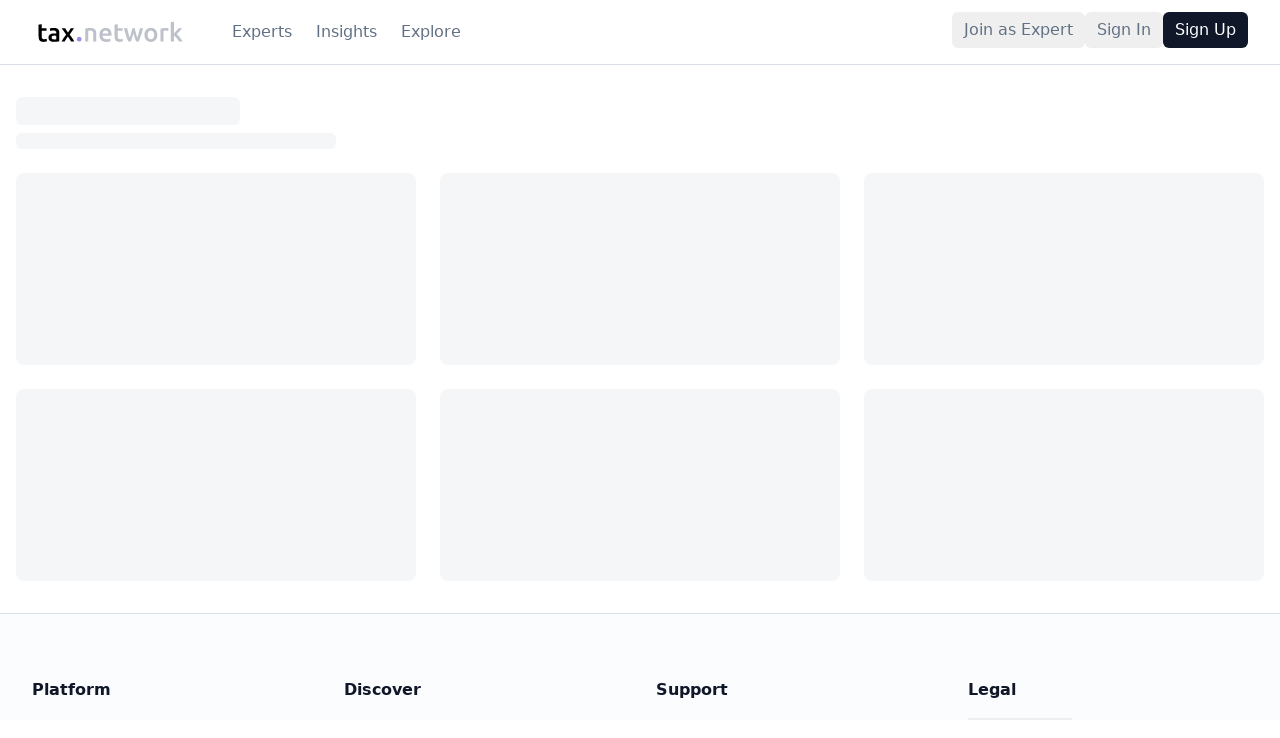

--- FILE ---
content_type: text/html; charset=utf-8
request_url: https://tax.network/btborden/catalogue-of-legal-authority-addressing-the-federal-definition-of-tax-partnership/
body_size: 1209
content:
<!doctype html>
<html lang="en">
  <head>
    <meta charset="UTF-8" />
    <link rel="icon" type="image/png" href="/favicon.png" />
    <meta name="viewport" content="width=device-width, initial-scale=1.0" />
    
    <!-- Preconnect to critical origins for faster FCP -->
    <link rel="preconnect" href="https://fonts.googleapis.com" />
    <link rel="preconnect" href="https://fonts.gstatic.com" crossorigin />
    <link rel="preconnect" href="https://mnwkwoxlplzzytotqjcf.supabase.co" />
    
    <!-- Preload critical assets -->
    <link rel="preload" href="/logo-tax-network.svg" as="image" type="image/svg+xml" />
    
    <!-- Font with display=swap already set -->
    <link rel="stylesheet" href="https://fonts.googleapis.com/css2?family=Ubuntu:wght@400;500;700&display=swap">
    
    <!-- Google Analytics - load async to not block render -->
    <script async src="https://www.googletagmanager.com/gtag/js?id=G-2BP3GRX016"></script>
    <script>
      window.dataLayer = window.dataLayer || [];
      function gtag(){dataLayer.push(arguments);}
      gtag('js', new Date());
      gtag('config', 'G-2BP3GRX016');
    </script>
    
    <title>Tax.Network - Global Tax Intelligence & Expert Connections</title>
    <meta name="description" content="Compare tax jurisdictions across 245+ countries, access 43 tax metrics, and connect with 30,000+ verified experts. AI-powered insights for global tax planning." />
    <meta name="author" content="Tax.Network" />
    <meta name="keywords" content="tax comparison, global tax rates, tax experts, jurisdiction comparison, corporate tax, international tax, tax advisory" />

    <meta property="og:title" content="Tax.Network - Global Tax Intelligence & Expert Connections" />
    <meta property="og:description" content="Compare tax jurisdictions worldwide and connect with specialized experts across 245+ jurisdictions." />
    <meta property="og:type" content="website" />
    <meta property="og:image" content="https://tax.network/logo-tax-network.png" />

    <meta name="twitter:card" content="summary_large_image" />
    <meta name="twitter:site" content="@TaxNetwork" />
    <meta name="twitter:image" content="https://tax.network/logo-tax-network.png" />
    <script type="module" crossorigin src="/assets/index-nsWr2P4n.js"></script>
    <link rel="stylesheet" crossorigin href="/assets/index-DrycDC3B.css">
  <script defer src="https://tax.network/~flock.js" data-proxy-url="https://tax.network/~api/analytics"></script></head>

  <body>
    <div id="root"></div>
  </body>
</html>


--- FILE ---
content_type: text/javascript; charset=utf-8
request_url: https://tax.network/assets/slugUtils-BIrLZ5cj.js
body_size: 453
content:
import{y as o}from"./index-nsWr2P4n.js";async function c(e){var n;const{data:a}=await o.from("locations").select("location_id, iso_alpha2, native_slug, slug, main_language").or(`slug.eq.${e},native_slug.eq.${e}`).maybeSingle();if(a){const i=a.native_slug===e&&((n=a.main_language)==null?void 0:n.split("-")[0])||"en";return{location_id:a.location_id,iso_alpha2:a.iso_alpha2,native_slug:a.native_slug||a.slug||e,detected_language:i}}const{data:t}=await o.from("localization_metadata").select("source_id, locale, translated_slug").eq("source_type","location").eq("translated_slug",e).limit(1).maybeSingle();if(t){const{data:l}=await o.from("locations").select("iso_alpha2, native_slug, slug").eq("location_id",t.source_id).single();if(l){const i=t.locale.split("-")[0].toLowerCase();return{location_id:t.source_id,iso_alpha2:l.iso_alpha2,native_slug:l.native_slug||l.slug||e,detected_language:i}}}return null}async function u(e){const{data:a}=await o.from("localization_metadata").select("locale").eq("source_type","location").eq("translated_slug",e).limit(1).maybeSingle();if(a!=null&&a.locale)return a.locale;const{data:t}=await o.from("locations").select("slug").eq("slug",e).maybeSingle();return"en-US"}export{u as g,c as r};
//# sourceMappingURL=slugUtils-BIrLZ5cj.js.map


--- FILE ---
content_type: text/javascript; charset=utf-8
request_url: https://tax.network/assets/index-CAkm-O-p.js
body_size: 3287
content:
import{eS as S,dr as _}from"./index-nsWr2P4n.js";function E(){return Object.assign({},S())}function M(e,t,n){const r=E(),s=A(e,n.timeZone,n.locale??r.locale);return"formatToParts"in s?L(s,t):X(s,t)}function L(e,t){const n=e.formatToParts(t);for(let r=n.length-1;r>=0;--r)if(n[r].type==="timeZoneName")return n[r].value}function X(e,t){const n=e.format(t).replace(/\u200E/g,""),r=/ [\w-+ ]+$/.exec(n);return r?r[0].substr(1):""}function A(e,t,n){return new Intl.DateTimeFormat(n?[n.code,"en-US"]:void 0,{timeZone:t,timeZoneName:e})}function P(e,t){const n=R(t);return"formatToParts"in n?v(n,e):j(n,e)}const W={year:0,month:1,day:2,hour:3,minute:4,second:5};function v(e,t){try{const n=e.formatToParts(t),r=[];for(let s=0;s<n.length;s++){const i=W[n[s].type];i!==void 0&&(r[i]=parseInt(n[s].value,10))}return r}catch(n){if(n instanceof RangeError)return[NaN];throw n}}function j(e,t){const n=e.format(t),r=/(\d+)\/(\d+)\/(\d+),? (\d+):(\d+):(\d+)/.exec(n);return[parseInt(r[3],10),parseInt(r[1],10),parseInt(r[2],10),parseInt(r[4],10),parseInt(r[5],10),parseInt(r[6],10)]}const d={},Y=new Intl.DateTimeFormat("en-US",{hourCycle:"h23",timeZone:"America/New_York",year:"numeric",month:"2-digit",day:"2-digit",hour:"2-digit",minute:"2-digit",second:"2-digit"}).format(new Date("2014-06-25T04:00:00.123Z")),k=Y==="06/25/2014, 00:00:00"||Y==="‎06‎/‎25‎/‎2014‎ ‎00‎:‎00‎:‎00";function R(e){return d[e]||(d[e]=k?new Intl.DateTimeFormat("en-US",{hourCycle:"h23",timeZone:e,year:"numeric",month:"numeric",day:"2-digit",hour:"2-digit",minute:"2-digit",second:"2-digit"}):new Intl.DateTimeFormat("en-US",{hour12:!1,timeZone:e,year:"numeric",month:"numeric",day:"2-digit",hour:"2-digit",minute:"2-digit",second:"2-digit"})),d[e]}function h(e,t,n,r,s,i,o){const a=new Date(0);return a.setUTCFullYear(e,t,n),a.setUTCHours(r,s,i,o),a}const O=36e5,G=6e4,g={timezone:/([Z+-].*)$/,timezoneZ:/^(Z)$/,timezoneHH:/^([+-]\d{2})$/,timezoneHHMM:/^([+-])(\d{2}):?(\d{2})$/};function m(e,t,n){if(!e)return 0;let r=g.timezoneZ.exec(e);if(r)return 0;let s,i;if(r=g.timezoneHH.exec(e),r)return s=parseInt(r[1],10),x(s)?-(s*O):NaN;if(r=g.timezoneHHMM.exec(e),r){s=parseInt(r[2],10);const o=parseInt(r[3],10);return x(s,o)?(i=Math.abs(s)*O+o*G,r[1]==="+"?-i:i):NaN}if(J(e)){t=new Date(t||Date.now());const o=n?t:q(t),a=I(o,e);return-(n?a:B(t,a,e))}return NaN}function q(e){return h(e.getFullYear(),e.getMonth(),e.getDate(),e.getHours(),e.getMinutes(),e.getSeconds(),e.getMilliseconds())}function I(e,t){const n=P(e,t),r=h(n[0],n[1]-1,n[2],n[3]%24,n[4],n[5],0).getTime();let s=e.getTime();const i=s%1e3;return s-=i>=0?i:1e3+i,r-s}function B(e,t,n){let s=e.getTime()-t;const i=I(new Date(s),n);if(t===i)return t;s-=i-t;const o=I(new Date(s),n);return i===o?i:Math.max(i,o)}function x(e,t){return-23<=e&&e<=23&&(t==null||0<=t&&t<=59)}const z={};function J(e){if(z[e])return!0;try{return new Intl.DateTimeFormat(void 0,{timeZone:e}),z[e]=!0,!0}catch{return!1}}const Q=60*1e3,V={X:function(e,t,n){const r=N(n.timeZone,e);if(r===0)return"Z";switch(t){case"X":return C(r);case"XXXX":case"XX":return l(r);case"XXXXX":case"XXX":default:return l(r,":")}},x:function(e,t,n){const r=N(n.timeZone,e);switch(t){case"x":return C(r);case"xxxx":case"xx":return l(r);case"xxxxx":case"xxx":default:return l(r,":")}},O:function(e,t,n){const r=N(n.timeZone,e);switch(t){case"O":case"OO":case"OOO":return"GMT"+K(r,":");case"OOOO":default:return"GMT"+l(r,":")}},z:function(e,t,n){switch(t){case"z":case"zz":case"zzz":return M("short",e,n);case"zzzz":default:return M("long",e,n)}}};function N(e,t){const n=e?m(e,t,!0)/Q:(t==null?void 0:t.getTimezoneOffset())??0;if(Number.isNaN(n))throw new RangeError("Invalid time zone specified: "+e);return n}function D(e,t){const n=e<0?"-":"";let r=Math.abs(e).toString();for(;r.length<t;)r="0"+r;return n+r}function l(e,t=""){const n=e>0?"-":"+",r=Math.abs(e),s=D(Math.floor(r/60),2),i=D(Math.floor(r%60),2);return n+s+t+i}function C(e,t){return e%60===0?(e>0?"-":"+")+D(Math.abs(e)/60,2):l(e,t)}function K(e,t=""){const n=e>0?"-":"+",r=Math.abs(e),s=Math.floor(r/60),i=r%60;return i===0?n+String(s):n+String(s)+t+D(i,2)}function U(e){const t=new Date(Date.UTC(e.getFullYear(),e.getMonth(),e.getDate(),e.getHours(),e.getMinutes(),e.getSeconds(),e.getMilliseconds()));return t.setUTCFullYear(e.getFullYear()),+e-+t}const b=/(Z|[+-]\d{2}(?::?\d{2})?| UTC| [a-zA-Z]+\/[a-zA-Z_]+(?:\/[a-zA-Z_]+)?)$/,p=36e5,H=6e4,ee=2,u={dateTimePattern:/^([0-9W+-]+)(T| )(.*)/,datePattern:/^([0-9W+-]+)(.*)/,plainTime:/:/,YY:/^(\d{2})$/,YYY:[/^([+-]\d{2})$/,/^([+-]\d{3})$/,/^([+-]\d{4})$/],YYYY:/^(\d{4})/,YYYYY:[/^([+-]\d{4})/,/^([+-]\d{5})/,/^([+-]\d{6})/],MM:/^-(\d{2})$/,DDD:/^-?(\d{3})$/,MMDD:/^-?(\d{2})-?(\d{2})$/,Www:/^-?W(\d{2})$/,WwwD:/^-?W(\d{2})-?(\d{1})$/,HH:/^(\d{2}([.,]\d*)?)$/,HHMM:/^(\d{2}):?(\d{2}([.,]\d*)?)$/,HHMMSS:/^(\d{2}):?(\d{2}):?(\d{2}([.,]\d*)?)$/,timeZone:b};function T(e,t={}){if(arguments.length<1)throw new TypeError("1 argument required, but only "+arguments.length+" present");if(e===null)return new Date(NaN);const n=t.additionalDigits==null?ee:Number(t.additionalDigits);if(n!==2&&n!==1&&n!==0)throw new RangeError("additionalDigits must be 0, 1 or 2");if(e instanceof Date||typeof e=="object"&&Object.prototype.toString.call(e)==="[object Date]")return new Date(e.getTime());if(typeof e=="number"||Object.prototype.toString.call(e)==="[object Number]")return new Date(e);if(Object.prototype.toString.call(e)!=="[object String]")return new Date(NaN);const r=te(e),{year:s,restDateString:i}=ne(r.date,n),o=re(i,s);if(o===null||isNaN(o.getTime()))return new Date(NaN);if(o){const a=o.getTime();let c=0,f;if(r.time&&(c=se(r.time),c===null||isNaN(c)))return new Date(NaN);if(r.timeZone||t.timeZone){if(f=m(r.timeZone||t.timeZone,new Date(a+c)),isNaN(f))return new Date(NaN)}else f=U(new Date(a+c)),f=U(new Date(a+c+f));return new Date(a+c+f)}else return new Date(NaN)}function te(e){const t={};let n=u.dateTimePattern.exec(e),r;if(n?(t.date=n[1],r=n[3]):(n=u.datePattern.exec(e),n?(t.date=n[1],r=n[2]):(t.date=null,r=e)),r){const s=u.timeZone.exec(r);s?(t.time=r.replace(s[1],""),t.timeZone=s[1].trim()):t.time=r}return t}function ne(e,t){if(e){const n=u.YYY[t],r=u.YYYYY[t];let s=u.YYYY.exec(e)||r.exec(e);if(s){const i=s[1];return{year:parseInt(i,10),restDateString:e.slice(i.length)}}if(s=u.YY.exec(e)||n.exec(e),s){const i=s[1];return{year:parseInt(i,10)*100,restDateString:e.slice(i.length)}}}return{year:null}}function re(e,t){if(t===null)return null;let n,r,s;if(!e||!e.length)return n=new Date(0),n.setUTCFullYear(t),n;let i=u.MM.exec(e);if(i)return n=new Date(0),r=parseInt(i[1],10)-1,F(t,r)?(n.setUTCFullYear(t,r),n):new Date(NaN);if(i=u.DDD.exec(e),i){n=new Date(0);const o=parseInt(i[1],10);return ae(t,o)?(n.setUTCFullYear(t,0,o),n):new Date(NaN)}if(i=u.MMDD.exec(e),i){n=new Date(0),r=parseInt(i[1],10)-1;const o=parseInt(i[2],10);return F(t,r,o)?(n.setUTCFullYear(t,r,o),n):new Date(NaN)}if(i=u.Www.exec(e),i)return s=parseInt(i[1],10)-1,$(s)?Z(t,s):new Date(NaN);if(i=u.WwwD.exec(e),i){s=parseInt(i[1],10)-1;const o=parseInt(i[2],10)-1;return $(s,o)?Z(t,s,o):new Date(NaN)}return null}function se(e){let t,n,r=u.HH.exec(e);if(r)return t=parseFloat(r[1].replace(",",".")),w(t)?t%24*p:NaN;if(r=u.HHMM.exec(e),r)return t=parseInt(r[1],10),n=parseFloat(r[2].replace(",",".")),w(t,n)?t%24*p+n*H:NaN;if(r=u.HHMMSS.exec(e),r){t=parseInt(r[1],10),n=parseInt(r[2],10);const s=parseFloat(r[3].replace(",","."));return w(t,n,s)?t%24*p+n*H+s*1e3:NaN}return null}function Z(e,t,n){t=t||0,n=n||0;const r=new Date(0);r.setUTCFullYear(e,0,4);const s=r.getUTCDay()||7,i=t*7+n+1-s;return r.setUTCDate(r.getUTCDate()+i),r}const ie=[31,28,31,30,31,30,31,31,30,31,30,31],oe=[31,29,31,30,31,30,31,31,30,31,30,31];function y(e){return e%400===0||e%4===0&&e%100!==0}function F(e,t,n){if(t<0||t>11)return!1;if(n!=null){if(n<1)return!1;const r=y(e);if(r&&n>oe[t]||!r&&n>ie[t])return!1}return!0}function ae(e,t){if(t<1)return!1;const n=y(e);return!(n&&t>366||!n&&t>365)}function $(e,t){return!(e<0||e>52||t!=null&&(t<0||t>6))}function w(e,t,n){return!(e<0||e>=25||t!=null&&(t<0||t>=60)||n!=null&&(n<0||n>=60))}const ue=/([xXOz]+)|''|'(''|[^'])+('|$)/g;function ce(e,t,n={}){t=String(t);const r=t.match(ue);if(r){const s=T(n.originalDate||e,n);t=r.reduce(function(i,o){if(o[0]==="'")return i;const a=i.indexOf(o),c=i[a-1]==="'",f=i.replace(o,"'"+V[o[0]](s,o,n)+"'");return c?f.substring(0,a-1)+f.substring(a+1):f},t)}return _(e,t,n)}function fe(e,t,n){e=T(e,n);const r=m(t,e,!0),s=new Date(e.getTime()-r),i=new Date(0);return i.setFullYear(s.getUTCFullYear(),s.getUTCMonth(),s.getUTCDate()),i.setHours(s.getUTCHours(),s.getUTCMinutes(),s.getUTCSeconds(),s.getUTCMilliseconds()),i}function me(e,t,n,r){return r={...r,timeZone:t,originalDate:e},ce(fe(e,t,{timeZone:r.timeZone}),n,r)}function De(e,t,n){if(typeof e=="string"&&!e.match(b))return T(e,{...n,timeZone:t});e=T(e,n);const r=h(e.getFullYear(),e.getMonth(),e.getDate(),e.getHours(),e.getMinutes(),e.getSeconds(),e.getMilliseconds()).getTime(),s=m(t,new Date(r));return new Date(r+s)}function Te(e,t){return-m(e,t)}export{ce as format,me as formatInTimeZone,De as fromZonedTime,Te as getTimezoneOffset,T as toDate,fe as toZonedTime};
//# sourceMappingURL=index-CAkm-O-p.js.map


--- FILE ---
content_type: text/javascript; charset=utf-8
request_url: https://tax.network/assets/TwoSegmentResolver-DWjUZizL.js
body_size: 2093
content:
const __vite__mapDeps=(i,m=__vite__mapDeps,d=(m.f||(m.f=["assets/ArticleDetail-BPB5dFil.js","assets/index-nsWr2P4n.js","assets/index-DrycDC3B.css","assets/lock-ToJoemQ9.js","assets/calendar-BPSc70-2.js","assets/InstitutionalPageDetail-7lxlD9OC.js","assets/WistiaVideo-DOiLjQB_.js","assets/slugUtils-BIrLZ5cj.js","assets/LocalizedPageResolver-B4qq0hY2.js","assets/Overview-DNTziKIs.js","assets/AccountTabsLayout-Dc9ShBaE.js","assets/AccountLayout-BYBFhmSQ.js","assets/ResponsiveImageCropper-nFZV3Z4m.js","assets/slider-DoDtCIe8.js","assets/camera-SeTR2HNv.js","assets/PieChart-BT7_Zs78.js","assets/generateCategoricalChart-BDYpQnaz.js","assets/layout-grid-BhFeHMt5.js","assets/useFavoriteUsers-DQAl-VBE.js","assets/useFavoriteArticles-Y0I5WSAj.js","assets/external-link-7DRVI2Ee.js","assets/useTopicSuggestions-D_vNNI_2.js","assets/StatCard-CaLNs4SO.js","assets/progress-DXMDthX7.js","assets/StatCardSkeleton-yCgmXfOH.js","assets/Articles-BuMcqN-c.js","assets/SortSelect-DhtEFPhQ.js","assets/chevrons-up-down-ZVIEQef9.js","assets/arrow-up-down-Dkcqvbw3.js","assets/LocaleSelectorSkeleton-hM1YsmAH.js","assets/empty-state-a4aUKYVD.js","assets/file-pen-Dc97MIjt.js","assets/ArticleEditor-BNHBig7G.js","assets/RichTextEditor-DJ8aT63q.js","assets/ImageCropDialog-CZdHoZl3.js","assets/bold-C2GMQG6S.js","assets/link-BALLJl3h.js","assets/code-BOIX5gWb.js","assets/LocationsMultiSelect-B78pbBJG.js","assets/settings-2-BsBO12a2.js","assets/grip-vertical-Bao9S4AG.js","assets/EditorSkeleton-DDmXRuJi.js","assets/Favorites-CH-zGrws.js","assets/standard-pagination-C4Z_SZek.js","assets/chevron-left-7M-mTs1D.js","assets/MembershipOverview-BNnP4_d5.js","assets/MembershipLayout-mWfrc5b1.js","assets/TopicsListing-Czf-csmh.js","assets/PageHeader-DT_d7aUb.js"])))=>i.map(i=>d[i]);
import{r as t,_ as i,a as O,N as T,j as e,eO as r,eR as q,a7 as z,y as l}from"./index-nsWr2P4n.js";import{r as h,g as w}from"./slugUtils-BIrLZ5cj.js";const A=t.lazy(()=>i(()=>import("./ArticleDetail-BPB5dFil.js"),__vite__mapDeps([0,1,2,3,4]))),D=t.lazy(()=>i(()=>import("./InstitutionalPageDetail-7lxlD9OC.js"),__vite__mapDeps([5,1,2,6,7]))),I=t.lazy(()=>i(()=>import("./LocalizedPageResolver-B4qq0hY2.js"),__vite__mapDeps([8,1,2,7])).then(u=>({default:u.LocalizedPageResolver}))),d=t.lazy(()=>i(()=>import("./Overview-DNTziKIs.js"),__vite__mapDeps([9,1,2,10,11,12,13,14,15,16,17,18,19,20,21,22,23,24]))),V=t.lazy(()=>i(()=>import("./Articles-BuMcqN-c.js"),__vite__mapDeps([25,1,2,11,26,27,28,21,29,30,31])));t.lazy(()=>i(()=>import("./ArticleEditor-BNHBig7G.js"),__vite__mapDeps([32,1,2,11,21,33,34,12,13,35,36,37,38,39,40,41])));const k=t.lazy(()=>i(()=>import("./Favorites-CH-zGrws.js"),__vite__mapDeps([42,1,2,18,19,11,43,44,30]))),K=t.lazy(()=>i(()=>import("./MembershipOverview-BNnP4_d5.js"),__vite__mapDeps([45,1,2,46,10,11,12,13,14,15,16,17]))),F=t.lazy(()=>i(()=>import("./TopicsListing-Czf-csmh.js"),__vite__mapDeps([47,1,2,48]))),N=new Set(["experts","insights","help-center","explore","favorites","account","topics"]),W=()=>{const u=O(),{findRouteKey:f}=T(),[c,a]=t.useState(null),[p,g]=t.useState(null),[b,s]=t.useState(!0),m=t.useMemo(()=>_=>N.has(_)?_:f(_),[f]);if(t.useEffect(()=>{(async()=>{const{segment1:o,segment2:n}=u;if(!o||!n){a("not-found"),s(!1);return}if(m(o)==="account"){a("account-subroute"),g(n),s(!1);return}const{data:S}=await l.from("localization_metadata").select("source_id").eq("source_type","route").eq("translated_slug",o).eq("source_id","account").maybeSingle();if(S){a("account-subroute"),g(n),s(!1);return}const R=await h(o);if(R){if(m(n)==="topics"){a("topics-listing"),s(!1);return}const{data:E}=await l.from("localization_metadata").select("source_id").eq("source_type","route").eq("source_id","topics").eq("translated_slug",n).maybeSingle();if(E){a("topics-listing"),s(!1);return}const P=R.detected_language==="en"?"en-US":await w(o),{data:x}=await l.from("localization_metadata").select("source_id").eq("source_type","page").eq("locale",P).eq("translated_slug",n).maybeSingle();if(x){const{data:L}=await l.from("content_institutional_pages").select("id").eq("id",x.source_id).eq("editorial_status","published").maybeSingle();if(L){a("institutional-page"),s(!1);return}}const{data:j}=await l.from("content_institutional_pages").select("id").eq("slug",n).eq("editorial_status","published").maybeSingle();if(j){a("institutional-page"),s(!1);return}a("location-page"),s(!1);return}const{data:y}=await l.from("users").select("id, vanity_url").eq("vanity_url",o).maybeSingle();if(y){const{data:v}=await l.from("user_roles").select("role").eq("user_id",y.id).in("role",["super_admin","admin","engineer"]).limit(1).maybeSingle();a(v?"not-found":"expert-article"),s(!1);return}a("not-found"),s(!1)})()},[u.segment1,u.segment2]),b)return e.jsx(r,{fullPage:!0});if(c==="account-subroute"){const o=p?{overview:d,articles:V,favorites:k,membership:K}[p]:d;return o?e.jsx(t.Suspense,{fallback:e.jsx(r,{fullPage:!0}),children:e.jsx(o,{})}):e.jsx(t.Suspense,{fallback:e.jsx(r,{fullPage:!0}),children:e.jsx(d,{})})}return c==="topics-listing"?e.jsx(t.Suspense,{fallback:e.jsx(r,{fullPage:!0}),children:e.jsx(F,{})}):c==="location-page"?e.jsx(t.Suspense,{fallback:e.jsx(r,{fullPage:!0}),children:e.jsx(I,{})}):c==="institutional-page"?e.jsx(t.Suspense,{fallback:e.jsx(r,{fullPage:!0}),children:e.jsx(D,{})}):c==="expert-article"?e.jsx(t.Suspense,{fallback:e.jsx(r,{fullPage:!0}),children:e.jsx(A,{})}):e.jsx(q,{to:z.NOT_FOUND,replace:!0})};export{W as TwoSegmentResolver};
//# sourceMappingURL=TwoSegmentResolver-DWjUZizL.js.map
